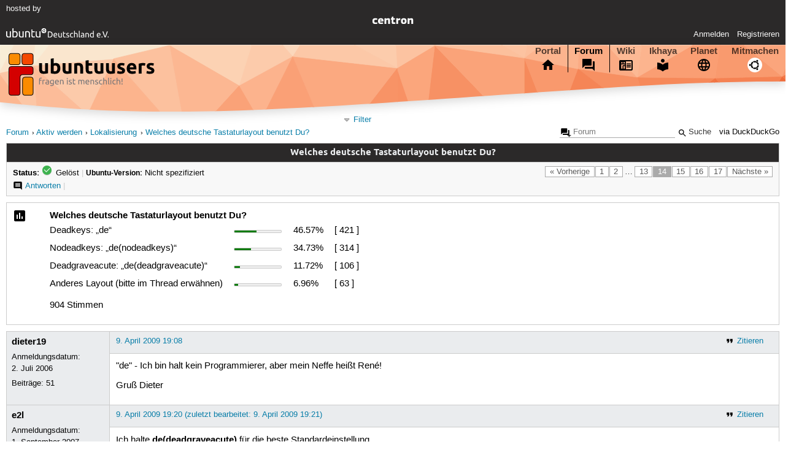

--- FILE ---
content_type: text/html; charset=utf-8
request_url: https://forum.ubuntuusers.de/topic/welches-deutsche-tastaturlayout-benutzt-du/14/
body_size: 6589
content:





<!DOCTYPE html>
<html lang="de-de"
      >
  <head>
    <meta http-equiv="Content-Type" content="text/html; charset=utf-8">
    <meta name="viewport" content="width=device-width, initial-scale=1.0">

    <title>
      
  
  
    
  
    
  
    
  
    
  

  Welches deutsche Tastaturlayout benutzt Du? › Lokalisierung › Aktiv werden › Forum › ubuntuusers.de

    </title>
    
      
      
      
        <link rel="stylesheet"  href="https://static-cdn.ubuntu-de.org/style/main.css?v=1.52.4">
      
        <link rel="stylesheet"  href="https://static-cdn.ubuntu-de.org/style/markup.css?v=1.52.4">
      
        <link rel="stylesheet"  href="https://static-cdn.ubuntu-de.org/style/forum.css?v=1.52.4">
      
        <link rel="stylesheet"  href="https://static-cdn.ubuntu-de.org/style/highlight.css?v=1.52.4">
      

      <link rel="stylesheet"  href="https://static-cdn.ubuntu-de.org/style/print.css?v=1.52.4" media="print">

      

      <link rel="stylesheet"  href="https://media-cdn.ubuntu-de.org/linkmap/linkmap-a9afd4e6ceecdf59278365d77ddeab91.css">

      
        <link rel="alternate" href="https://forum.ubuntuusers.de/feeds/topic/welches-deutsche-tastaturlayout-benutzt-du/title/20/" title="Welches deutsche Tastaturlayout benutzt Du? - Überschriften" type="application/atom+xml">
      
        <link rel="alternate" href="https://forum.ubuntuusers.de/feeds/topic/welches-deutsche-tastaturlayout-benutzt-du/short/20/" title="Welches deutsche Tastaturlayout benutzt Du? - Einleitung" type="application/atom+xml">
      
        <link rel="alternate" href="https://forum.ubuntuusers.de/feeds/topic/welches-deutsche-tastaturlayout-benutzt-du/full/20/" title="Welches deutsche Tastaturlayout benutzt Du? - Komplett" type="application/atom+xml">
      
      <link rel="shortcut icon" href="https://static-cdn.ubuntu-de.org/img/favicon.ico">
      <meta name="theme-color" content="#2b2929">

      
          
            <link rel="prev" href="https://forum.ubuntuusers.de/topic/welches-deutsche-tastaturlayout-benutzt-du/13/">
          

          
            <link rel="next" href="https://forum.ubuntuusers.de/topic/welches-deutsche-tastaturlayout-benutzt-du/15/">
          
      

    
  </head>
  <body>
  <nav class="navi_global">
    <a href="#main" class="skip-link">Zum Hauptinhalt springen</a>
    <a href="#sidebar" class="skip-link">Zur Seitenleiste springen</a>

    <a href="https://www.centron.de/" class="sponsor_link" target="_blank">
      hosted by <img src="https://static-cdn.ubuntu-de.org/img/Centron_Logo_white.svg" alt="centron">
    </a>
    <a href="https://verein.ubuntu-de.org/">
      <img src="https://static-cdn.ubuntu-de.org/img/ubuntu-logo-set-web-svg/SVG_small_use/ubuntu_white_hex_su-ubuntu_Deutschland_eV-no_font.svg"
           alt="ubuntu Deutschland e.V. Logo">
    </a>

      <ul>
        <li>
          <noscript>
            <strong class="nojs error">Bitte aktiviere JavaScript!</strong>
          </noscript>
        </li>
        
          <li>
            <a href="https://ubuntuusers.de/login/?next=https%3A%2F%2Fforum.ubuntuusers.de%2Ftopic%2Fwelches-deutsche-tastaturlayout-benutzt-du%2F14%2F" id="login_link">
              Anmelden
            </a>
          </li>
          <li>
            <a href="https://ubuntuusers.de/register/">
              Registrieren
            </a>
          </li>
        
      </ul>
  </nav>

    <header class="header">
      <h1><a href="/"><span>ubuntuusers.de</span></a></h1>
      <ul class="tabbar">
        
          <li class="portal" >
            <a href="https://ubuntuusers.de/">Portal</a>
          </li>
        
          <li class="forum" aria-current="page">
            <a href="https://forum.ubuntuusers.de/">Forum</a>
          </li>
        
          <li class="wiki" >
            <a href="https://wiki.ubuntuusers.de/">Wiki</a>
          </li>
        
          <li class="ikhaya" >
            <a href="https://ikhaya.ubuntuusers.de/">Ikhaya</a>
          </li>
        
          <li class="planet" >
            <a href="https://planet.ubuntuusers.de/">Planet</a>
          </li>
        
        <li class="community">
          <a href="https://wiki.ubuntuusers.de/Mitmachen/">Mitmachen</a>
        </li>
      </ul>
    </header>

        

        
        <form method="GET" action="https://duckduckgo.com/" class="search" name="searchsys" data-active-app="forum">
          <div>
            <input type="text" size="40" name="keyword" class="search_query">
            <input type="hidden" name="q">

            
            <input type="hidden" name="kam" value="osm">
            <input type="hidden" name="kj" value="F4AA90">
            <input type="hidden" name="ka" value="Ubuntu">

            <input type="submit" value="Suche" class="search_submit">

            <a href="https://wiki.ubuntuusers.de/Suchfunktion/">via DuckDuckGo</a>
          </div>
        </form>

        
  <div class="dropdown">
    <ul class="dropdown">
      <li>
        <span>Filter</span>
      </li>
      <li>
        <ul>
            <li>
              <a href="https://forum.ubuntuusers.de/newposts/">Neue Beiträge</a>
              <a href="https://forum.ubuntuusers.de/newposts/lokalisierung/" class="limited">nur hier</a>
            </li>
            <li>
              <a href="https://forum.ubuntuusers.de/unanswered/">Unbeantwortete Themen</a>
              <a href="https://forum.ubuntuusers.de/unanswered/lokalisierung/" class="limited">nur hier</a>
            </li>
            <li>
              <a href="https://forum.ubuntuusers.de/unsolved/">Ungelöste Themen</a>
              <a href="https://forum.ubuntuusers.de/unsolved/lokalisierung/" class="limited">nur hier</a>
            </li>
            <li>
              <a href="https://forum.ubuntuusers.de/last24/">24 Stunden</a>
              <a href="https://forum.ubuntuusers.de/last24/lokalisierung/" class="limited">nur hier</a>
            </li>
            <li>
              <a href="https://forum.ubuntuusers.de/last12/">12 Stunden</a>
              <a href="https://forum.ubuntuusers.de/last12/lokalisierung/" class="limited">nur hier</a>
            </li>
            <li>
              <a href="https://forum.ubuntuusers.de/last6/">6 Stunden</a>
              <a href="https://forum.ubuntuusers.de/last6/lokalisierung/" class="limited">nur hier</a>
            </li>
          
        </ul>
      </li>
    </ul>
  </div>

  <div class="pathbar_extension">
    
    
  </div>


      <nav aria-label="Brotkrumennavigation oben" class="breadcrumb -top">
        
          <ol>
            
              <li><a 
                     href="https://forum.ubuntuusers.de/">Forum</a></li>
            
              <li><a 
                     href="https://forum.ubuntuusers.de/category/aktiv-werden/">Aktiv werden</a></li>
            
              <li><a 
                     href="https://forum.ubuntuusers.de/forum/lokalisierung/">Lokalisierung</a></li>
            
              <li><a aria-current="location"
                     href="https://forum.ubuntuusers.de/topic/welches-deutsche-tastaturlayout-benutzt-du/">Welches deutsche Tastaturlayout benutzt Du?</a></li>
            
          </ol>
        
      </nav>

        
        
        

        

        <main id="main"
              class="content">
          

          

          
  <div class="topic_box">
    <h2>Welches deutsche Tastaturlayout benutzt Du?</h2>
    <div class="topic_box_content">
      <div class="pagination pagination_right"><a href="https://forum.ubuntuusers.de/topic/welches-deutsche-tastaturlayout-benutzt-du/13/" class="prev">« Vorherige</a><a href="https://forum.ubuntuusers.de/topic/welches-deutsche-tastaturlayout-benutzt-du/" class="pageselect">1</a><a href="https://forum.ubuntuusers.de/topic/welches-deutsche-tastaturlayout-benutzt-du/2/" class="pageselect">2</a><span class="ellipsis">…</span><a href="https://forum.ubuntuusers.de/topic/welches-deutsche-tastaturlayout-benutzt-du/13/" class="pageselect">13</a><span class="pageselect active">14</span><a href="https://forum.ubuntuusers.de/topic/welches-deutsche-tastaturlayout-benutzt-du/15/" class="pageselect">15</a><a href="https://forum.ubuntuusers.de/topic/welches-deutsche-tastaturlayout-benutzt-du/16/" class="pageselect">16</a><a href="https://forum.ubuntuusers.de/topic/welches-deutsche-tastaturlayout-benutzt-du/17/" class="pageselect">17</a><a href="https://forum.ubuntuusers.de/topic/welches-deutsche-tastaturlayout-benutzt-du/15/" class="next">Nächste »</a>
</div>
      <strong>Status:</strong>
      <span class="status_solved">
        Gelöst
      </span>
      <span class="linklist">|</span>
      <span class="ubuntu_version">
        <strong>Ubuntu-Version:</strong>
        Nicht spezifiziert
      </span>
      <br>
      
  <span class="linklist">
      <a href="https://forum.ubuntuusers.de/topic/welches-deutsche-tastaturlayout-benutzt-du/reply/" class="action action_reply">Antworten</a> |
    
  </span>

    </div>
  </div>
    <form method="post" class="poll">
      <input type="hidden" name="csrfmiddlewaretoken" value="gvqS60P0mEjYPS6a4MGxx9Cjl1mAIV4TueJmqxa9CU54w8Ut2rYYYaAdgpIiP0Tw">
        <table class="poll">
          <caption>Welches deutsche Tastaturlayout benutzt Du?</caption>
            <tr>
              <td>
                  Deadkeys: „de“
              </td>
                <td class="vote_bar">
                  <meter min="0" max="100" value="46.570796460176986"></meter>
                </td>
                <td class="percentage">
                  46.57%
                </td>
                <td class="votes">
                  [ 421 ]
                </td>
            </tr>
            <tr>
              <td>
                  Nodeadkeys: „de(nodeadkeys)“
              </td>
                <td class="vote_bar">
                  <meter min="0" max="100" value="34.73451327433628"></meter>
                </td>
                <td class="percentage">
                  34.73%
                </td>
                <td class="votes">
                  [ 314 ]
                </td>
            </tr>
            <tr>
              <td>
                  Deadgraveacute: „de(deadgraveacute)“
              </td>
                <td class="vote_bar">
                  <meter min="0" max="100" value="11.725663716814159"></meter>
                </td>
                <td class="percentage">
                  11.72%
                </td>
                <td class="votes">
                  [ 106 ]
                </td>
            </tr>
            <tr>
              <td>
                  Anderes Layout (bitte im Thread erwähnen)
              </td>
                <td class="vote_bar">
                  <meter min="0" max="100" value="6.969026548672566"></meter>
                </td>
                <td class="percentage">
                  6.96%
                </td>
                <td class="votes">
                  [ 63 ]
                </td>
            </tr>
        </table>
        <p></p>
        <p>
          904 Stimmen
        </p>
    </form>

  <table class="topic">
    <tbody>
        <tr id="post-1917116">
          <td class="author">
            <p class="username">
              <a href="https://ubuntuusers.de/user/dieter19/">dieter19</a>
              
            </p>
            <p>Anmeldungsdatum:<br>2. Juli 2006</p>
            <p class="posts">Beiträge: <a href="https://forum.ubuntuusers.de/author/dieter19/" rel="nofollow">51</a></p>
          </td>
          <td class="post">
            <div class="postinfo">
              <div class="linklist">
                  <a href="https://forum.ubuntuusers.de/post/1917116/quote/"
                     class="action action_quote">Zitieren</a>
              </div>
              <a href="https://forum.ubuntuusers.de/post/1917116/" title="Permalink zu diesem Beitrag">
                9. April 2009 19:08
                
              </a>
            </div>
            
            
            <div class="text">
              <p>&quot;de&quot; - Ich bin halt kein Programmierer, aber mein Neffe heißt René!</p><p>Gruß Dieter</p>
            </div>
          </td>
        </tr>
        <tr id="post-1917134">
          <td class="author">
            <p class="username">
              <a href="https://ubuntuusers.de/user/e2l/">e2l</a>
              
            </p>
            <p>Anmeldungsdatum:<br>1. September 2007</p>
            <p class="posts">Beiträge: <a href="https://forum.ubuntuusers.de/author/e2l/" rel="nofollow">738</a></p>
          </td>
          <td class="post">
            <div class="postinfo">
              <div class="linklist">
                  <a href="https://forum.ubuntuusers.de/post/1917134/quote/"
                     class="action action_quote">Zitieren</a>
              </div>
              <a href="https://forum.ubuntuusers.de/post/1917134/" title="Permalink zu diesem Beitrag">
                9. April 2009 19:20
                
                (zuletzt bearbeitet: 9. April 2009 19:21)
                
              </a>
            </div>
            
            
            <div class="text">
              <p>Ich halte <strong>de(deadgraveacute)</strong> für die beste Standardeinstellung.<br />Gefolgt von <em>Deadkeys: „de“</em>. <br /><br />deadgraveacute hat doch für &quot;Standard-Desktop-Anwender&quot; keine Nachteile gegenüber Deadkeys – oder überseh ich da was?</p>
            </div>
          </td>
        </tr>
        <tr id="post-1917160">
          <td class="author">
            <p class="username">
              <a href="https://ubuntuusers.de/user/Hannes_1/">Hannes_1</a>
              
            </p>
              
  <img class="avatar"
    src="https://media-cdn.ubuntu-de.org/portal/avatars/avatar_user90206.jpeg"
    alt="Avatar von Hannes_1">

            <p>Anmeldungsdatum:<br>15. Oktober 2008</p>
            <p class="posts">Beiträge: <a href="https://forum.ubuntuusers.de/author/Hannes_1/" rel="nofollow">31</a></p>
              <p>Wohnort: Bochum</p>
          </td>
          <td class="post">
            <div class="postinfo">
              <div class="linklist">
                  <a href="https://forum.ubuntuusers.de/post/1917160/quote/"
                     class="action action_quote">Zitieren</a>
              </div>
              <a href="https://forum.ubuntuusers.de/post/1917160/" title="Permalink zu diesem Beitrag">
                9. April 2009 19:40
                
              </a>
            </div>
            
            
            <div class="text">
              <p>&quot;de&quot;, -sollte auch Standart sein</p>
            </div>
          </td>
        </tr>
        <tr id="post-1917845">
          <td class="author">
            <p class="username">
              <a href="https://ubuntuusers.de/user/JMP/">JMP</a>
              
            </p>
              
  <img class="avatar"
    src="https://media-cdn.ubuntu-de.org/portal/avatars/avatar_user11375.png"
    alt="Avatar von JMP">

            <p>Anmeldungsdatum:<br>15. März 2006</p>
            <p class="posts">Beiträge: <a href="https://forum.ubuntuusers.de/author/JMP/" rel="nofollow">Zähle...</a></p>
          </td>
          <td class="post">
            <div class="postinfo">
              <div class="linklist">
                  <a href="https://forum.ubuntuusers.de/post/1917845/quote/"
                     class="action action_quote">Zitieren</a>
              </div>
              <a href="https://forum.ubuntuusers.de/post/1917845/" title="Permalink zu diesem Beitrag">
                10. April 2009 12:33
                
              </a>
            </div>
            
            
            <div class="text">
              <p>de(nodeadkeys) (Germany Eliminate dead keys)</p><p>Bin Softwareentwickler und benötige z.B. öfter den Accent Grave. Als Compose-Key benutze ich die rechte Super- (Win-) Taste.</p>
            </div>
          </td>
        </tr>
        <tr id="post-1917868">
          <td class="author">
            <p class="username">
              <a href="https://ubuntuusers.de/user/Chris85/">Chris85</a>
              
            </p>
            <p>Anmeldungsdatum:<br>6. Februar 2009</p>
            <p class="posts">Beiträge: <a href="https://forum.ubuntuusers.de/author/Chris85/" rel="nofollow">104</a></p>
          </td>
          <td class="post">
            <div class="postinfo">
              <div class="linklist">
                  <a href="https://forum.ubuntuusers.de/post/1917868/quote/"
                     class="action action_quote">Zitieren</a>
              </div>
              <a href="https://forum.ubuntuusers.de/post/1917868/" title="Permalink zu diesem Beitrag">
                10. April 2009 12:46
                
              </a>
            </div>
            
            
            <div class="text">
              <p>De Dead Acute</p>
            </div>
          </td>
        </tr>
        <tr id="post-1918018">
          <td class="author">
            <p class="username">
              <a href="https://ubuntuusers.de/user/craesh/">craesh</a>
              
            </p>
              
  <img class="avatar"
    src="https://media-cdn.ubuntu-de.org/portal/avatars/9229907494492b4ebc9697.png"
    alt="Avatar von craesh">

            <p>Anmeldungsdatum:<br>12. April 2006</p>
            <p class="posts">Beiträge: <a href="https://forum.ubuntuusers.de/author/craesh/" rel="nofollow">222</a></p>
              <p>Wohnort: Mannheim</p>
          </td>
          <td class="post">
            <div class="postinfo">
              <div class="linklist">
                  <a href="https://forum.ubuntuusers.de/post/1918018/quote/"
                     class="action action_quote">Zitieren</a>
              </div>
              <a href="https://forum.ubuntuusers.de/post/1918018/" title="Permalink zu diesem Beitrag">
                10. April 2009 14:14
                
              </a>
            </div>
            
            
            <div class="text">
              <p>us(intl)</p><p>Bin halt Programmierer ☺ Das deutsche Layout ist zum Programmieren einfach grauenhaft!</p>
            </div>
          </td>
        </tr>
        <tr id="post-1918033">
          <td class="author">
            <p class="username">
              <a href="https://ubuntuusers.de/user/Khaindar/">Khaindar</a>
              
            </p>
            <p>Anmeldungsdatum:<br>25. April 2007</p>
            <p class="posts">Beiträge: <a href="https://forum.ubuntuusers.de/author/Khaindar/" rel="nofollow">Zähle...</a></p>
          </td>
          <td class="post">
            <div class="postinfo">
              <div class="linklist">
                  <a href="https://forum.ubuntuusers.de/post/1918033/quote/"
                     class="action action_quote">Zitieren</a>
              </div>
              <a href="https://forum.ubuntuusers.de/post/1918033/" title="Permalink zu diesem Beitrag">
                10. April 2009 14:23
                
              </a>
            </div>
            
            
            <div class="text">
              <p>de(nodeadkeys)</p><p>Greets</p>
            </div>
          </td>
        </tr>
        <tr id="post-1918141">
          <td class="author">
            <p class="username">
              <a href="https://ubuntuusers.de/user/aakdjh1952jhh/">aakdjh1952jhh</a>
              
            </p>
            <p>Anmeldungsdatum:<br>10. April 2009</p>
            <p class="posts">Beiträge: <a href="https://forum.ubuntuusers.de/author/aakdjh1952jhh/" rel="nofollow">Zähle...</a></p>
          </td>
          <td class="post">
            <div class="postinfo">
              <div class="linklist">
                  <a href="https://forum.ubuntuusers.de/post/1918141/quote/"
                     class="action action_quote">Zitieren</a>
              </div>
              <a href="https://forum.ubuntuusers.de/post/1918141/" title="Permalink zu diesem Beitrag">
                10. April 2009 15:54
                
              </a>
            </div>
            
            
            <div class="text">
              <p>¿¡spanisch!?</p><p>schreib mal español mit der de Tastatur oder ç, einzig das &quot;ß&quot; fehlt mir, aber mit ss gehts auch oder ich stell fix auf de um</p>
            </div>
          </td>
        </tr>
        <tr id="post-1918387">
          <td class="author">
            <p class="username">
              <a href="https://ubuntuusers.de/user/Chris85/">Chris85</a>
              
            </p>
            <p>Anmeldungsdatum:<br>6. Februar 2009</p>
            <p class="posts">Beiträge: <a href="https://forum.ubuntuusers.de/author/Chris85/" rel="nofollow">104</a></p>
          </td>
          <td class="post">
            <div class="postinfo">
              <div class="linklist">
                  <a href="https://forum.ubuntuusers.de/post/1918387/quote/"
                     class="action action_quote">Zitieren</a>
              </div>
              <a href="https://forum.ubuntuusers.de/post/1918387/" title="Permalink zu diesem Beitrag">
                10. April 2009 19:50
                
              </a>
            </div>
            
            
            <div class="text">
              <p>Wieso eigentlich diese Umfrage?, kann man dass nicht am besten über die im Ubuntu intigriete übersendung von statistischen informationen lösen?</p>
            </div>
          </td>
        </tr>
        <tr id="post-1918828">
          <td class="author">
            <p class="username">
              <a href="https://ubuntuusers.de/user/senglert/">senglert</a>
              
            </p>
            <p>Anmeldungsdatum:<br>19. Mai 2008</p>
            <p class="posts">Beiträge: <a href="https://forum.ubuntuusers.de/author/senglert/" rel="nofollow">Zähle...</a></p>
              <p>Wohnort: Rheingau</p>
          </td>
          <td class="post">
            <div class="postinfo">
              <div class="linklist">
                  <a href="https://forum.ubuntuusers.de/post/1918828/quote/"
                     class="action action_quote">Zitieren</a>
              </div>
              <a href="https://forum.ubuntuusers.de/post/1918828/" title="Permalink zu diesem Beitrag">
                11. April 2009 08:10
                
              </a>
            </div>
            
            
            <div class="text">
              <p>de(deadgraveacute). da zweimal tippen für ~ mich voll aus dem Takt gebracht hat 😉</p>
            </div>
          </td>
        </tr>
        <tr id="post-1919667">
          <td class="author">
            <p class="username">
              <a href="https://ubuntuusers.de/user/Hilflose_Person/">Hilflose_Person</a>
              
            </p>
            <p>Anmeldungsdatum:<br>14. November 2007</p>
            <p class="posts">Beiträge: <a href="https://forum.ubuntuusers.de/author/Hilflose_Person/" rel="nofollow">Zähle...</a></p>
          </td>
          <td class="post">
            <div class="postinfo">
              <div class="linklist">
                  <a href="https://forum.ubuntuusers.de/post/1919667/quote/"
                     class="action action_quote">Zitieren</a>
              </div>
              <a href="https://forum.ubuntuusers.de/post/1919667/" title="Permalink zu diesem Beitrag">
                11. April 2009 21:49
                
              </a>
            </div>
            
            
            <div class="text">
              <p>Hallo,</p><p>ich habe den Thread zwar nur bis Seite 5 gelesen, möchte aber trotzdem eben einen Einwand gegen die Nutzen der Befragung bringen.
Es ist gut, dass die Gemeinschaft demokratisch mitbestimmen darf, welches Tastaturlayout als Standardeinstellung vorgegeben werden soll, allerdings denke ich, dass diese Umfrageform einfach falsch gewählt ist.
Prämisse einer repräsentativen Umfrage sollte sein, dass jeder aus der Grundgesamtheit eine Chance größer als Null hat in die Stichprobe zu gelangen. Dies ist hier leider nicht gegeben.
Einfacher gesagt: Jeder Nutzer (bzw. potenzieller Nutzer) von Ubuntu sollte eine gleich verteilte Chance haben, in die Umfrageergebnisse einzufließen. Bei dieser Umfrage ist es aber so, dass nur Nutzer teilnehmen, die a) im Forum angemeldet sind, b) auf diesen Thread (z.B. durch die News) aufmerksam geworden sind und c) dieses Thema als so wichtig erachten, dass sie ihre Stimme abgeben.
Das wird in der Kombination hochwahrscheinlich zu einem sehr verfälschten Ergebnis führen, ich nehme folgendes ungewünschtes Szenario an:
Da die meisten Nutzer von Ubuntu nicht bei ubuntuusers.de angemeldet sind und auch nicht in einer Regelmäßigkeit diese Seite verfolgen, als dass sie auf diesen Thread aufmerksam würden und zusätzlich, falls dies doch geben sein sollte, das Thema entweder nicht verstehen oder als unwichtig erachten, wird der &quot;Ubuntu-Standard-User&quot; komm seine Meinung hier preisgeben und damit nicht in der hier erhobenen Befragung mitwirken.
Anders (und weniger theoretisch) ausgedrückt: &quot;no dead keys&quot; wird offenbar größtenteils von Programmierern erwünscht. In diesem Forum sind Menschen mit Programmierfähigkeiten überdurchschnittlich häufig vertreten und engagiert und geben  dieser überdurchschnittlich Umfrage viel Beachtung und sind damit überdurchschnittlich häufig in dieser Umfrage vertreten.
Ergo ist diese Umfrage alles andere als repräsentativ und damit nicht nur obsolet sondern sogar kontraproduktiv, da die Wünsche des durchschnittlichen Ubuntunutzers schlichtweg in der Umfrage nicht zu Wort kommen, da er - wie oben beschrieben - nichts von dieser Umfrage weiß.</p><p>Das soll kein persönlicher Angriff auf die Macher dieser Umfrage sein, sondern konstruktive Kritik und ich fände es wünschenswert, wenn sie dementsprechend diskutiert wird.</p><p>Hinzukommt, dass Menschen, die &quot;no dead keys&quot; wünschen aufgrund ihrer - von mir angenommenen - Computeraffinität eher wissen, wie man das Standardlayout verändert, als Menschen, die die bisherige Standardeinstellung wünschen.</p><p>Viele Grüße,
Matthias</p>
            </div>
          </td>
        </tr>
        <tr id="post-1919721">
          <td class="author">
            <p class="username">
              <a href="https://ubuntuusers.de/user/Sorcim/">Sorcim</a>
              
            </p>
            <p>Anmeldungsdatum:<br>1. April 2008</p>
            <p class="posts">Beiträge: <a href="https://forum.ubuntuusers.de/author/Sorcim/" rel="nofollow">256</a></p>
          </td>
          <td class="post">
            <div class="postinfo">
              <div class="linklist">
                  <a href="https://forum.ubuntuusers.de/post/1919721/quote/"
                     class="action action_quote">Zitieren</a>
              </div>
              <a href="https://forum.ubuntuusers.de/post/1919721/" title="Permalink zu diesem Beitrag">
                11. April 2009 22:53
                
                (zuletzt bearbeitet: 11. April 2009 22:53)
                
              </a>
            </div>
            
            
            <div class="text">
              <p><a href="https://ubuntuusers.de/user/luziva/" class="crosslink user">luziva</a> schrieb:</p><blockquote><p>de(neo)</p></blockquote><p>
#2</p>
            </div>
          </td>
        </tr>
        <tr id="post-1919765">
          <td class="author">
            <p class="username">
              <a href="https://ubuntuusers.de/user/wicking/">wicking</a>
              
            </p>
              
  <img class="avatar"
    src="https://media-cdn.ubuntu-de.org/portal/avatars/95654325946e07770700f9.png"
    alt="Avatar von wicking">

            <p>Anmeldungsdatum:<br>5. Juli 2007</p>
            <p class="posts">Beiträge: <a href="https://forum.ubuntuusers.de/author/wicking/" rel="nofollow">7</a></p>
              <p>Wohnort: Berlin</p>
          </td>
          <td class="post">
            <div class="postinfo">
              <div class="linklist">
                  <a href="https://forum.ubuntuusers.de/post/1919765/quote/"
                     class="action action_quote">Zitieren</a>
              </div>
              <a href="https://forum.ubuntuusers.de/post/1919765/" title="Permalink zu diesem Beitrag">
                11. April 2009 23:58
                
              </a>
            </div>
            
            
            <div class="text">
              <p>de(neo)</p><p>Also Neo2 (siehe <a rel="nofollow" title="http://neo-layout.org" href="http://neo-layout.org" class="external">http://neo-layout.org</a> )</p>
            </div>
          </td>
        </tr>
        <tr id="post-1919767">
          <td class="author">
            <p class="username">
              <a href="https://ubuntuusers.de/user/Geier/">Geier</a>
              
                <img class="teamicon" src="https://media-cdn.ubuntu-de.org/portal/team_icons/team_Ehemalige.png"
                     alt="Team-Icon">
              
            </p>
              
  <img class="avatar"
    src="https://media-cdn.ubuntu-de.org/portal/avatars/avatar_user51555.jpeg"
    alt="Avatar von Geier">

            <p>Anmeldungsdatum:<br>12. Juli 2007</p>
            <p class="posts">Beiträge: <a href="https://forum.ubuntuusers.de/author/Geier/" rel="nofollow">2087</a></p>
              <p>Wohnort: Braunschweig</p>
          </td>
          <td class="post">
            <div class="postinfo">
              <div class="linklist">
                  <a href="https://forum.ubuntuusers.de/post/1919767/quote/"
                     class="action action_quote">Zitieren</a>
              </div>
              <a href="https://forum.ubuntuusers.de/post/1919767/" title="Permalink zu diesem Beitrag">
                11. April 2009 23:59
                
                (zuletzt bearbeitet: 12. April 2009 00:03)
                
              </a>
            </div>
            
            
            <div class="text">
              <p><a href="https://ubuntuusers.de/user/Hilflose%20Person/" class="crosslink user">Hilflose Person</a> schrieb:</p><blockquote><p>Jeder Nutzer (bzw. potenzieller Nutzer) von Ubuntu sollte eine gleich verteilte Chance haben, in die Umfrageergebnisse einzufließen. Bei dieser Umfrage ist es aber so, dass nur Nutzer teilnehmen, die a) im Forum angemeldet sind, b) auf diesen Thread (z.B. durch die News) aufmerksam geworden s    ind und c) dieses Thema als so wichtig erachten, dass sie ihre Stimme abgeben.</p></blockquote><p>
Jeder Bürger (bzw. potentieller Bürger) der Bundesrepublik sollte eine gleich verteilte Chance haben, in die Wahlergebnisse einzufließen. Bei dieser Bundestagswahl ist es aber so, dass nur Bürger teilnehmen, die a) in ihrem Wohnort angemeldet sind, b) auf diese Wahl (z.B. durch die News) aufmerksam geworden sind und c) dieses Thema für so wichtig erachten, dass sie ihre Stimme abgeben.</p><p>OK, Spaß beiseite. Das dies hier keine repräsentative Umfrage ist, sollte allen klar sein. Hier ging es eher darum, einen Anhaltspunkt für die gewählten Einstellungen der Nutzer zu erhalten. Und dafür, dass &quot;nodeadkeys&quot; jahrelang Standard war, finde ich es schon verwunderlich, dass &quot;de&quot; die Mehrheit bekommen hat.
</p><blockquote><p>Hinzukommt, dass Menschen, die &quot;no dead keys&quot; wünschen aufgrund ihrer - von mir angenommenen - Computeraffinität eher wissen, wie man das Standardlayout verändert, als Menschen, die die bisherige Standardeinstellung wünschen.</p></blockquote><p>Dem kann ich nur zustimmen.</p>
            </div>
          </td>
        </tr>
        <tr id="post-1920120">
          <td class="author">
            <p class="username">
              <a href="https://ubuntuusers.de/user/amay82/">amay82</a>
              
            </p>
            <p>Anmeldungsdatum:<br>12. Januar 2009</p>
            <p class="posts">Beiträge: <a href="https://forum.ubuntuusers.de/author/amay82/" rel="nofollow">15</a></p>
          </td>
          <td class="post">
            <div class="postinfo">
              <div class="linklist">
                  <a href="https://forum.ubuntuusers.de/post/1920120/quote/"
                     class="action action_quote">Zitieren</a>
              </div>
              <a href="https://forum.ubuntuusers.de/post/1920120/" title="Permalink zu diesem Beitrag">
                12. April 2009 13:22
                
              </a>
            </div>
            
            
            <div class="text">
              <p>Standard de</p>
            </div>
          </td>
        </tr>
    </tbody>
  </table>

  <div class="topic_box">
    <div class="topic_box_content">
      <div class="pagination pagination_right"><a href="https://forum.ubuntuusers.de/topic/welches-deutsche-tastaturlayout-benutzt-du/13/" class="prev">« Vorherige</a><a href="https://forum.ubuntuusers.de/topic/welches-deutsche-tastaturlayout-benutzt-du/" class="pageselect">1</a><a href="https://forum.ubuntuusers.de/topic/welches-deutsche-tastaturlayout-benutzt-du/2/" class="pageselect">2</a><span class="ellipsis">…</span><a href="https://forum.ubuntuusers.de/topic/welches-deutsche-tastaturlayout-benutzt-du/13/" class="pageselect">13</a><span class="pageselect active">14</span><a href="https://forum.ubuntuusers.de/topic/welches-deutsche-tastaturlayout-benutzt-du/15/" class="pageselect">15</a><a href="https://forum.ubuntuusers.de/topic/welches-deutsche-tastaturlayout-benutzt-du/16/" class="pageselect">16</a><a href="https://forum.ubuntuusers.de/topic/welches-deutsche-tastaturlayout-benutzt-du/17/" class="pageselect">17</a><a href="https://forum.ubuntuusers.de/topic/welches-deutsche-tastaturlayout-benutzt-du/15/" class="next">Nächste »</a>
</div>
      
  <span class="linklist">
      <a href="https://forum.ubuntuusers.de/topic/welches-deutsche-tastaturlayout-benutzt-du/reply/" class="action action_reply">Antworten</a> |
    
  </span>

    </div>
  </div>
  <div class="pathbar">
    <div class="pagination pagination_right">
      <a href="https://forum.ubuntuusers.de/topic/welches-deutsche-tastaturlayout-benutzt-du/previous/"
         rel="nofollow" class="prev">« Vorheriges Thema</a>
      <a href="https://forum.ubuntuusers.de/topic/welches-deutsche-tastaturlayout-benutzt-du/next/"
         rel="nofollow" class="next">Nächstes Thema »</a>
    </div>
  </div>

        </main>

    <nav aria-label="Brotkrumennavigation unten" class="breadcrumb -bottom">
      
          <ol>
            
              <li><a 
                     href="https://forum.ubuntuusers.de/">Forum</a></li>
            
              <li><a 
                     href="https://forum.ubuntuusers.de/category/aktiv-werden/">Aktiv werden</a></li>
            
              <li><a 
                     href="https://forum.ubuntuusers.de/forum/lokalisierung/">Lokalisierung</a></li>
            
              <li><a aria-current="location"
                     href="https://forum.ubuntuusers.de/topic/welches-deutsche-tastaturlayout-benutzt-du/">Welches deutsche Tastaturlayout benutzt Du?</a></li>
            
          </ol>
        
    </nav>

    <footer class="footer">
      <ul>
        <li class="poweredby">
          Powered by <a href="https://ubuntuusers.de/inyoka/">Inyoka</a>
          
          <br>
          
          Inyoka 1.52.4
          
          
        </li>
        <li class="license">
          🄯   2004 – 2026 ubuntuusers.de • Einige Rechte vorbehalten<br>
          <a href="https://ubuntuusers.de/lizenz/" rel="cc:morePermissions">Lizenz</a> •
          <a href="https://ubuntuusers.de/kontakt/">Kontakt</a> •
          <a href="https://ubuntuusers.de/datenschutz/">Datenschutz</a> •
          <a href="https://ubuntuusers.de/impressum/">Impressum</a> •
          <a href="https://ubuntuusers.statuspage.io">Serverstatus</a>
        </li>
        <li class="housing">
          <span title="Unterbringung und Netzanbindung eines Servers">Serverhosting</span> gespendet von<br>
          <a class="housing-anexia" href="https://www.anexia.at/managed-hosting/"><img src="https://static-cdn.ubuntu-de.org/img/anexia_logo.png" alt="anexia"></a>
          <a href="https://www.centron.de/"><img src="https://static-cdn.ubuntu-de.org/img/Centron_Logo_white.svg" alt="centron"></a>
        </li>
      </ul>
    </footer>

    <script>
    /*<![CDATA[*/
      var
        $STATIC_URL = "https://static-cdn.ubuntu-de.org/",
        $MEDIA_URL = "https://media-cdn.ubuntu-de.org/",
        $BASE_DOMAIN_NAME = "ubuntuusers.de",
        $CURRENT_USER = null,
        $IS_LOGGED_IN = false;
    /*]]>*/
    </script>

   <script src="https://static-cdn.ubuntu-de.org/js/jquery.min.js?v=1.52.4"></script>
   
       <script src="https://static-cdn.ubuntu-de.org/js/classy.js?v=1.52.4"></script>
   
       <script src="https://static-cdn.ubuntu-de.org/js/jquery.extensions.js?v=1.52.4"></script>
   
       <script src="https://static-cdn.ubuntu-de.org/js/overall.js?v=1.52.4"></script>
   
       <script src="https://static-cdn.ubuntu-de.org/js/forum.js?v=1.52.4"></script>
   

   
   
  </body>
</html>